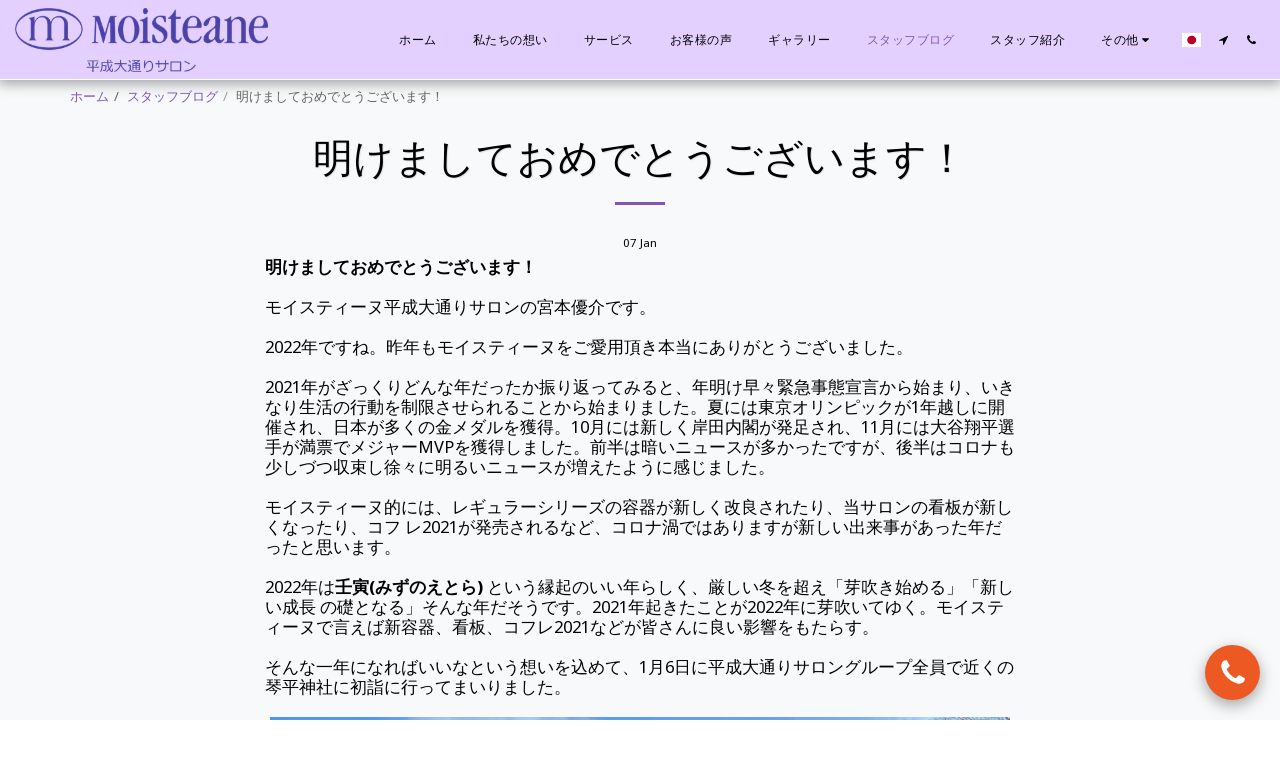

--- FILE ---
content_type: image/svg+xml
request_url: https://images.cdn-files-a.com/ready_uploads/svg/a-chat5f22b39f10048.svg?v=3
body_size: -82
content:
<svg xmlns="http://www.w3.org/2000/svg" viewBox="0 0 64 64" width="64" height="64"><g class="nc-icon-wrapper" stroke="none" fill="#111111"><path d="M57,4H7a6,6,0,0,0-6,6V40a6,6,0,0,0,6,6h8V59a1,1,0,0,0,.561.9A.984.984,0,0,0,16,60a1,1,0,0,0,.614-.211L34.343,46H57a6,6,0,0,0,6-6V10A6,6,0,0,0,57,4Z" fill="#111111"></path></g></svg>